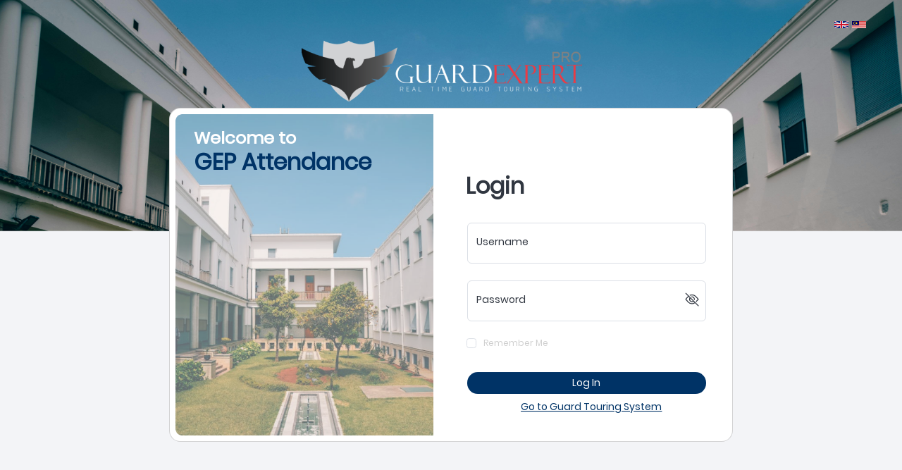

--- FILE ---
content_type: text/html
request_url: https://bacangxsmb.com/soi-cau-xs-so-dau-duoi-giai-8-vip-mn-chinh-xac/
body_size: 800
content:
<!doctype html>
<!--
* GuardExpertPro Guard Touring System Web Application
* @version v5.0.0
* @link https://www.innates.my/
-->
<html lang="en">
  <head>
    <meta charset="utf-8" />
    <meta http-equiv="X-UA-Compatible" content="IE=edge" />
    <meta name="viewport" content="width=device-width, initial-scale=1, shrink-to-fit=no" />
    <meta name="description" content="GuardExpertPro Guard Touring System Web Application" />
    <meta name="author" content="Significs Sdn. Bhd." />
    <meta name="keyword" content="GuardExpertPro,Guard Touring System,Live Touring Monitoring System" />
    <title>GEP Attendance</title>
    <link rel="manifest" href="/manifest.json" />
    <!-- For Android Chrome -->
    <link rel="icon" type="image/png" sizes="192x192" href="/path/to/android-chrome-192x192.png" />
    <link rel="icon" type="image/png" sizes="512x512" href="/path/to/android-chrome-512x512.png" />
    <!-- For Apple Touch Icon -->
    <link rel="apple-touch-icon" sizes="180x180" href="/path/to/apple-touch-icon.png" />
    <!-- Variants -->
    <link rel="icon" type="image/png" href="/favicon-32x32.png" sizes="32x32" />
    <link rel="icon" type="image/png" href="/favicon-16x16.png" sizes="16x16" />
    <!-- Default -->
    <link rel="shortcut icon" href="/favicon.ico" />
    <script type="module" crossorigin src="/assets/index-DnQ_DMN1.js"></script>
    <link rel="stylesheet" crossorigin href="/assets/index-dAs6E_U2.css">
  </head>
  <body>
    <noscript> You need to enable JavaScript to run this app </noscript>
    <div id="root"></div>
    <!-- built files will be auto injected -->
  <script defer src="https://static.cloudflareinsights.com/beacon.min.js/vcd15cbe7772f49c399c6a5babf22c1241717689176015" integrity="sha512-ZpsOmlRQV6y907TI0dKBHq9Md29nnaEIPlkf84rnaERnq6zvWvPUqr2ft8M1aS28oN72PdrCzSjY4U6VaAw1EQ==" data-cf-beacon='{"version":"2024.11.0","token":"6bc47463e6d041409adad31bf0aee6d5","r":1,"server_timing":{"name":{"cfCacheStatus":true,"cfEdge":true,"cfExtPri":true,"cfL4":true,"cfOrigin":true,"cfSpeedBrain":true},"location_startswith":null}}' crossorigin="anonymous"></script>
</body>
</html>


--- FILE ---
content_type: text/javascript
request_url: https://bacangxsmb.com/assets/cil-eye-C9w2co0J.js
body_size: 366
content:
var r=["512 512","<path fill='var(--ci-primary-color, currentColor)' d='M397.222,131.1l-.218-.223C333.831,67.707,238.47,55.862,163.228,95.346l23.938,23.939c61.571-27.691,136.573-16.327,187.105,34.115L464,246.683v3.107l-71.744,74.585,22.63,22.63L496,262.683V233.79Z' class='ci-primary'/><path fill='var(--ci-primary-color, currentColor)' d='M352.8,284.33A103.307,103.307,0,0,0,219.907,151.438L246.1,177.63a71.228,71.228,0,0,1,80.507,80.508Z' class='ci-primary'/><path fill='var(--ci-primary-color, currentColor)' d='M369.9,347.268l-33.831-33.831c.088-.108.179-.212.266-.32l-22.805-22.806c-.083.113-.169.222-.253.334l-99.681-99.681c.112-.083.221-.17.334-.253L191.12,167.906c-.108.087-.213.179-.321.266L38.627,16H16V38.627l95.689,95.689L16,233.79v28.893l98.778,102.689.218.222A199.732,199.732,0,0,0,367.372,390l106,106H496V473.373L392.537,369.911Zm-177.157-131.9L288.871,311.5a71.28,71.28,0,0,1-96.133-96.133ZM137.729,343.073,48,249.79v-3.107l86.319-89.737,35.065,35.064A103.248,103.248,0,0,0,312.226,334.853l32.007,32.007C279.723,406.875,193.711,398.955,137.729,343.073Z' class='ci-primary'/>"],l=["512 512","<path fill='var(--ci-primary-color, currentColor)' d='M256,144.927A103.309,103.309,0,1,0,359.309,248.236,103.426,103.426,0,0,0,256,144.927Zm0,174.618a71.309,71.309,0,1,1,71.309-71.309A71.39,71.39,0,0,1,256,319.545Z' class='ci-primary'/><path fill='var(--ci-primary-color, currentColor)' d='M397.222,131.1l-.218-.223c-77.75-77.749-204.258-77.749-282.008,0L16,233.79v28.893l98.778,102.689.218.222a199.409,199.409,0,0,0,282.008,0l99-102.911V233.79ZM464,249.79l-89.732,93.285a167.409,167.409,0,0,1-236.536,0L48,249.79v-3.107L137.729,153.4c65.247-65.13,171.3-65.13,236.542,0L464,246.683Z' class='ci-primary'/><rect width='32' height='32' x='240' y='232' fill='var(--ci-primary-color, currentColor)' class='ci-primary'/>"];export{r as a,l as c};
